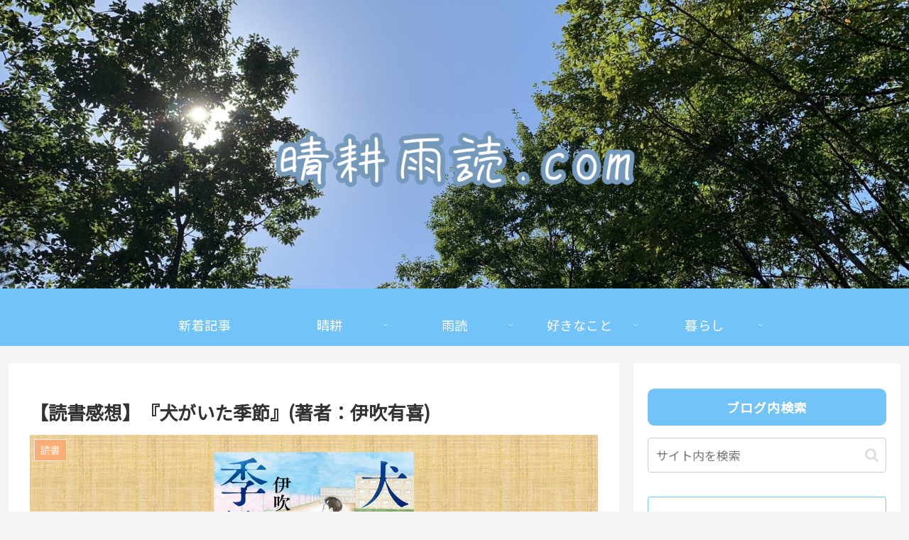

--- FILE ---
content_type: text/html; charset=utf-8
request_url: https://www.google.com/recaptcha/api2/aframe
body_size: -87
content:
<!DOCTYPE HTML><html><head><meta http-equiv="content-type" content="text/html; charset=UTF-8"></head><body><script nonce="tYCChYW2ry7zO7jeaBbkcw">/** Anti-fraud and anti-abuse applications only. See google.com/recaptcha */ try{var clients={'sodar':'https://pagead2.googlesyndication.com/pagead/sodar?'};window.addEventListener("message",function(a){try{if(a.source===window.parent){var b=JSON.parse(a.data);var c=clients[b['id']];if(c){var d=document.createElement('img');d.src=c+b['params']+'&rc='+(localStorage.getItem("rc::a")?sessionStorage.getItem("rc::b"):"");window.document.body.appendChild(d);sessionStorage.setItem("rc::e",parseInt(sessionStorage.getItem("rc::e")||0)+1);localStorage.setItem("rc::h",'1769028389054');}}}catch(b){}});window.parent.postMessage("_grecaptcha_ready", "*");}catch(b){}</script></body></html>